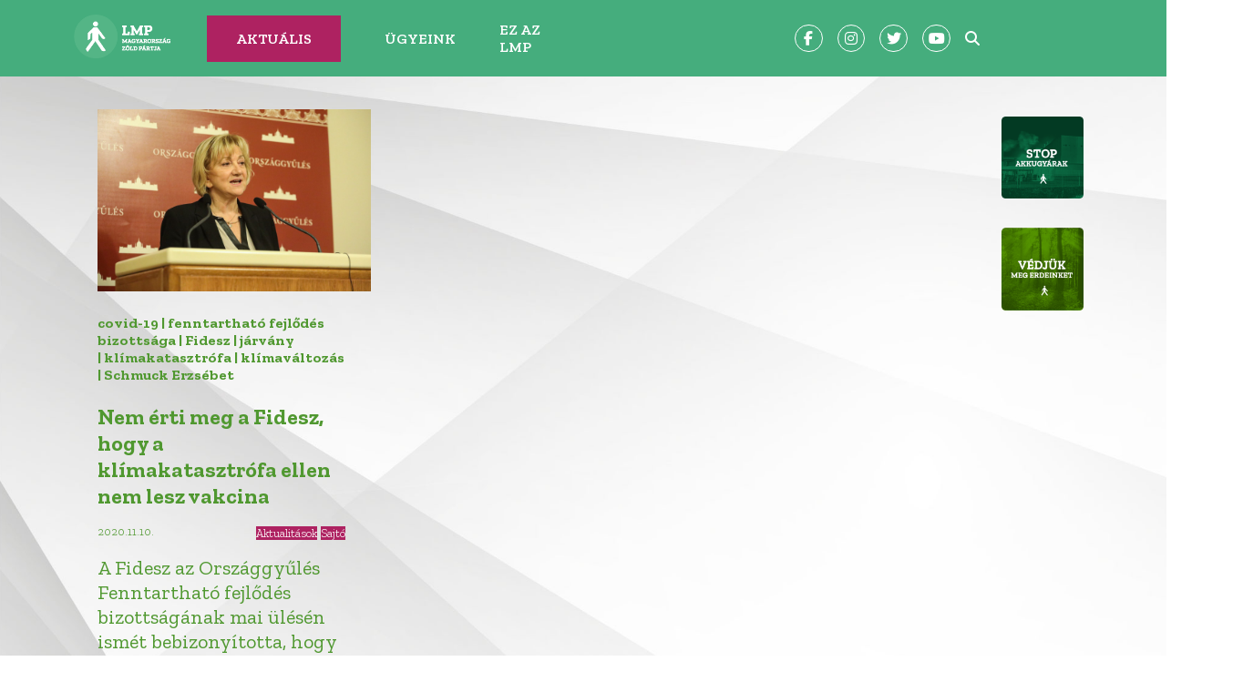

--- FILE ---
content_type: text/html; charset=UTF-8
request_url: https://lmp.hu/tag/klimakatasztrofa/
body_size: 54853
content:
<!DOCTYPE html>
<html lang="hu">
<head>
    
    <!-- Google Tag Manager -->
        <script>(function(w,d,s,l,i){w[l]=w[l]||[];w[l].push({'gtm.start':
        new Date().getTime(),event:'gtm.js'});var f=d.getElementsByTagName(s)[0],
        j=d.createElement(s),dl=l!='dataLayer'?'&l='+l:'';j.async=true;j.src=
        'https://www.googletagmanager.com/gtm.js?id='+i+dl;f.parentNode.insertBefore(j,f);
        })(window,document,'script','dataLayer','GTM-5J2N2W8');</script>
    <!-- End Google Tag Manager -->
    <meta charset="UTF-8">
    <meta http-equiv="X-UA-Compatible" content="IE=edge">
    <meta name="viewport" content="width=device-width, initial-scale=1.0">
    <link rel="stylesheet" href="https://lmp.hu/wp-content/themes/lmp23_v1/style.css">
    <link rel="preconnect" href="https://fonts.googleapis.com">
    <link rel="preconnect" href="https://fonts.gstatic.com" crossorigin>
    <script src="https://kit.fontawesome.com/6fad1eed05.js" crossorigin="anonymous"></script>
	<script>
         window.onload = function() {
            var iframe = document.getElementById("iframe");
            iframe.width = iframe.contentWindow.document.body.scrollWidth;
            iframe.height = iframe.contentWindow.document.body.scrollHeight;
         }
      </script>
<meta name='robots' content='index, follow, max-image-preview:large, max-snippet:-1, max-video-preview:-1' />

	<!-- This site is optimized with the Yoast SEO plugin v26.8 - https://yoast.com/product/yoast-seo-wordpress/ -->
	<title>klímakatasztrófa Archívum - LMP - Magyarország Zöld Pártja</title>
	<link rel="canonical" href="https://lmp.hu/tag/klimakatasztrofa/" />
	<meta property="og:locale" content="hu_HU" />
	<meta property="og:type" content="article" />
	<meta property="og:title" content="klímakatasztrófa Archívum - LMP - Magyarország Zöld Pártja" />
	<meta property="og:url" content="https://lmp.hu/tag/klimakatasztrofa/" />
	<meta property="og:site_name" content="LMP - Magyarország Zöld Pártja" />
	<meta property="og:image" content="https://lmp.hu/wp-content/uploads/2023/06/LMP2020_RGB_LOGO_04_A_1920px_x_1080px.png" />
	<meta property="og:image:width" content="1920" />
	<meta property="og:image:height" content="1080" />
	<meta property="og:image:type" content="image/png" />
	<meta name="twitter:card" content="summary_large_image" />
	<meta name="twitter:site" content="@lehet_mas" />
	<script type="application/ld+json" class="yoast-schema-graph">{"@context":"https://schema.org","@graph":[{"@type":"CollectionPage","@id":"https://lmp.hu/tag/klimakatasztrofa/","url":"https://lmp.hu/tag/klimakatasztrofa/","name":"klímakatasztrófa Archívum - LMP - Magyarország Zöld Pártja","isPartOf":{"@id":"https://lmp.hu/#website"},"primaryImageOfPage":{"@id":"https://lmp.hu/tag/klimakatasztrofa/#primaryimage"},"image":{"@id":"https://lmp.hu/tag/klimakatasztrofa/#primaryimage"},"thumbnailUrl":"https://lmp.hu/wp-content/uploads/2019/12/Schmuck2.jpg","breadcrumb":{"@id":"https://lmp.hu/tag/klimakatasztrofa/#breadcrumb"},"inLanguage":"hu"},{"@type":"ImageObject","inLanguage":"hu","@id":"https://lmp.hu/tag/klimakatasztrofa/#primaryimage","url":"https://lmp.hu/wp-content/uploads/2019/12/Schmuck2.jpg","contentUrl":"https://lmp.hu/wp-content/uploads/2019/12/Schmuck2.jpg","width":1812,"height":1208},{"@type":"BreadcrumbList","@id":"https://lmp.hu/tag/klimakatasztrofa/#breadcrumb","itemListElement":[{"@type":"ListItem","position":1,"name":"Kezdőlap","item":"https://lmp.hu/"},{"@type":"ListItem","position":2,"name":"klímakatasztrófa"}]},{"@type":"WebSite","@id":"https://lmp.hu/#website","url":"https://lmp.hu/","name":"LMP - Magyarország Zöld Pártja","description":"LMP - Magyarország Zöld Pártja","publisher":{"@id":"https://lmp.hu/#organization"},"potentialAction":[{"@type":"SearchAction","target":{"@type":"EntryPoint","urlTemplate":"https://lmp.hu/?s={search_term_string}"},"query-input":{"@type":"PropertyValueSpecification","valueRequired":true,"valueName":"search_term_string"}}],"inLanguage":"hu"},{"@type":"Organization","@id":"https://lmp.hu/#organization","name":"LMP - Magyarország Zöld Pártja","url":"https://lmp.hu/","logo":{"@type":"ImageObject","inLanguage":"hu","@id":"https://lmp.hu/#/schema/logo/image/","url":"https://lmp.hu/wp-content/uploads/2023/09/LMP_logo_FB-thumbnail_basic.png","contentUrl":"https://lmp.hu/wp-content/uploads/2023/09/LMP_logo_FB-thumbnail_basic.png","width":1200,"height":672,"caption":"LMP - Magyarország Zöld Pártja"},"image":{"@id":"https://lmp.hu/#/schema/logo/image/"},"sameAs":["https://www.facebook.com/lmpzoldek","https://x.com/lehet_mas","https://www.youtube.com/@lehetmas"]}]}</script>
	<!-- / Yoast SEO plugin. -->


<link rel="alternate" type="application/rss+xml" title="LMP - Magyarország Zöld Pártja &raquo; hírcsatorna" href="https://lmp.hu/feed/" />
<link rel="alternate" type="application/rss+xml" title="LMP - Magyarország Zöld Pártja &raquo; hozzászólás hírcsatorna" href="https://lmp.hu/comments/feed/" />
<link rel="alternate" type="application/rss+xml" title="LMP - Magyarország Zöld Pártja &raquo; klímakatasztrófa címke hírcsatorna" href="https://lmp.hu/tag/klimakatasztrofa/feed/" />
<style id='wp-img-auto-sizes-contain-inline-css'>
img:is([sizes=auto i],[sizes^="auto," i]){contain-intrinsic-size:3000px 1500px}
/*# sourceURL=wp-img-auto-sizes-contain-inline-css */
</style>
<style id='wp-emoji-styles-inline-css'>

	img.wp-smiley, img.emoji {
		display: inline !important;
		border: none !important;
		box-shadow: none !important;
		height: 1em !important;
		width: 1em !important;
		margin: 0 0.07em !important;
		vertical-align: -0.1em !important;
		background: none !important;
		padding: 0 !important;
	}
/*# sourceURL=wp-emoji-styles-inline-css */
</style>
<style id='wp-block-library-inline-css'>
:root{--wp-block-synced-color:#7a00df;--wp-block-synced-color--rgb:122,0,223;--wp-bound-block-color:var(--wp-block-synced-color);--wp-editor-canvas-background:#ddd;--wp-admin-theme-color:#007cba;--wp-admin-theme-color--rgb:0,124,186;--wp-admin-theme-color-darker-10:#006ba1;--wp-admin-theme-color-darker-10--rgb:0,107,160.5;--wp-admin-theme-color-darker-20:#005a87;--wp-admin-theme-color-darker-20--rgb:0,90,135;--wp-admin-border-width-focus:2px}@media (min-resolution:192dpi){:root{--wp-admin-border-width-focus:1.5px}}.wp-element-button{cursor:pointer}:root .has-very-light-gray-background-color{background-color:#eee}:root .has-very-dark-gray-background-color{background-color:#313131}:root .has-very-light-gray-color{color:#eee}:root .has-very-dark-gray-color{color:#313131}:root .has-vivid-green-cyan-to-vivid-cyan-blue-gradient-background{background:linear-gradient(135deg,#00d084,#0693e3)}:root .has-purple-crush-gradient-background{background:linear-gradient(135deg,#34e2e4,#4721fb 50%,#ab1dfe)}:root .has-hazy-dawn-gradient-background{background:linear-gradient(135deg,#faaca8,#dad0ec)}:root .has-subdued-olive-gradient-background{background:linear-gradient(135deg,#fafae1,#67a671)}:root .has-atomic-cream-gradient-background{background:linear-gradient(135deg,#fdd79a,#004a59)}:root .has-nightshade-gradient-background{background:linear-gradient(135deg,#330968,#31cdcf)}:root .has-midnight-gradient-background{background:linear-gradient(135deg,#020381,#2874fc)}:root{--wp--preset--font-size--normal:16px;--wp--preset--font-size--huge:42px}.has-regular-font-size{font-size:1em}.has-larger-font-size{font-size:2.625em}.has-normal-font-size{font-size:var(--wp--preset--font-size--normal)}.has-huge-font-size{font-size:var(--wp--preset--font-size--huge)}.has-text-align-center{text-align:center}.has-text-align-left{text-align:left}.has-text-align-right{text-align:right}.has-fit-text{white-space:nowrap!important}#end-resizable-editor-section{display:none}.aligncenter{clear:both}.items-justified-left{justify-content:flex-start}.items-justified-center{justify-content:center}.items-justified-right{justify-content:flex-end}.items-justified-space-between{justify-content:space-between}.screen-reader-text{border:0;clip-path:inset(50%);height:1px;margin:-1px;overflow:hidden;padding:0;position:absolute;width:1px;word-wrap:normal!important}.screen-reader-text:focus{background-color:#ddd;clip-path:none;color:#444;display:block;font-size:1em;height:auto;left:5px;line-height:normal;padding:15px 23px 14px;text-decoration:none;top:5px;width:auto;z-index:100000}html :where(.has-border-color){border-style:solid}html :where([style*=border-top-color]){border-top-style:solid}html :where([style*=border-right-color]){border-right-style:solid}html :where([style*=border-bottom-color]){border-bottom-style:solid}html :where([style*=border-left-color]){border-left-style:solid}html :where([style*=border-width]){border-style:solid}html :where([style*=border-top-width]){border-top-style:solid}html :where([style*=border-right-width]){border-right-style:solid}html :where([style*=border-bottom-width]){border-bottom-style:solid}html :where([style*=border-left-width]){border-left-style:solid}html :where(img[class*=wp-image-]){height:auto;max-width:100%}:where(figure){margin:0 0 1em}html :where(.is-position-sticky){--wp-admin--admin-bar--position-offset:var(--wp-admin--admin-bar--height,0px)}@media screen and (max-width:600px){html :where(.is-position-sticky){--wp-admin--admin-bar--position-offset:0px}}

/*# sourceURL=wp-block-library-inline-css */
</style><style id='wp-block-image-inline-css'>
.wp-block-image>a,.wp-block-image>figure>a{display:inline-block}.wp-block-image img{box-sizing:border-box;height:auto;max-width:100%;vertical-align:bottom}@media not (prefers-reduced-motion){.wp-block-image img.hide{visibility:hidden}.wp-block-image img.show{animation:show-content-image .4s}}.wp-block-image[style*=border-radius] img,.wp-block-image[style*=border-radius]>a{border-radius:inherit}.wp-block-image.has-custom-border img{box-sizing:border-box}.wp-block-image.aligncenter{text-align:center}.wp-block-image.alignfull>a,.wp-block-image.alignwide>a{width:100%}.wp-block-image.alignfull img,.wp-block-image.alignwide img{height:auto;width:100%}.wp-block-image .aligncenter,.wp-block-image .alignleft,.wp-block-image .alignright,.wp-block-image.aligncenter,.wp-block-image.alignleft,.wp-block-image.alignright{display:table}.wp-block-image .aligncenter>figcaption,.wp-block-image .alignleft>figcaption,.wp-block-image .alignright>figcaption,.wp-block-image.aligncenter>figcaption,.wp-block-image.alignleft>figcaption,.wp-block-image.alignright>figcaption{caption-side:bottom;display:table-caption}.wp-block-image .alignleft{float:left;margin:.5em 1em .5em 0}.wp-block-image .alignright{float:right;margin:.5em 0 .5em 1em}.wp-block-image .aligncenter{margin-left:auto;margin-right:auto}.wp-block-image :where(figcaption){margin-bottom:1em;margin-top:.5em}.wp-block-image.is-style-circle-mask img{border-radius:9999px}@supports ((-webkit-mask-image:none) or (mask-image:none)) or (-webkit-mask-image:none){.wp-block-image.is-style-circle-mask img{border-radius:0;-webkit-mask-image:url('data:image/svg+xml;utf8,<svg viewBox="0 0 100 100" xmlns="http://www.w3.org/2000/svg"><circle cx="50" cy="50" r="50"/></svg>');mask-image:url('data:image/svg+xml;utf8,<svg viewBox="0 0 100 100" xmlns="http://www.w3.org/2000/svg"><circle cx="50" cy="50" r="50"/></svg>');mask-mode:alpha;-webkit-mask-position:center;mask-position:center;-webkit-mask-repeat:no-repeat;mask-repeat:no-repeat;-webkit-mask-size:contain;mask-size:contain}}:root :where(.wp-block-image.is-style-rounded img,.wp-block-image .is-style-rounded img){border-radius:9999px}.wp-block-image figure{margin:0}.wp-lightbox-container{display:flex;flex-direction:column;position:relative}.wp-lightbox-container img{cursor:zoom-in}.wp-lightbox-container img:hover+button{opacity:1}.wp-lightbox-container button{align-items:center;backdrop-filter:blur(16px) saturate(180%);background-color:#5a5a5a40;border:none;border-radius:4px;cursor:zoom-in;display:flex;height:20px;justify-content:center;opacity:0;padding:0;position:absolute;right:16px;text-align:center;top:16px;width:20px;z-index:100}@media not (prefers-reduced-motion){.wp-lightbox-container button{transition:opacity .2s ease}}.wp-lightbox-container button:focus-visible{outline:3px auto #5a5a5a40;outline:3px auto -webkit-focus-ring-color;outline-offset:3px}.wp-lightbox-container button:hover{cursor:pointer;opacity:1}.wp-lightbox-container button:focus{opacity:1}.wp-lightbox-container button:focus,.wp-lightbox-container button:hover,.wp-lightbox-container button:not(:hover):not(:active):not(.has-background){background-color:#5a5a5a40;border:none}.wp-lightbox-overlay{box-sizing:border-box;cursor:zoom-out;height:100vh;left:0;overflow:hidden;position:fixed;top:0;visibility:hidden;width:100%;z-index:100000}.wp-lightbox-overlay .close-button{align-items:center;cursor:pointer;display:flex;justify-content:center;min-height:40px;min-width:40px;padding:0;position:absolute;right:calc(env(safe-area-inset-right) + 16px);top:calc(env(safe-area-inset-top) + 16px);z-index:5000000}.wp-lightbox-overlay .close-button:focus,.wp-lightbox-overlay .close-button:hover,.wp-lightbox-overlay .close-button:not(:hover):not(:active):not(.has-background){background:none;border:none}.wp-lightbox-overlay .lightbox-image-container{height:var(--wp--lightbox-container-height);left:50%;overflow:hidden;position:absolute;top:50%;transform:translate(-50%,-50%);transform-origin:top left;width:var(--wp--lightbox-container-width);z-index:9999999999}.wp-lightbox-overlay .wp-block-image{align-items:center;box-sizing:border-box;display:flex;height:100%;justify-content:center;margin:0;position:relative;transform-origin:0 0;width:100%;z-index:3000000}.wp-lightbox-overlay .wp-block-image img{height:var(--wp--lightbox-image-height);min-height:var(--wp--lightbox-image-height);min-width:var(--wp--lightbox-image-width);width:var(--wp--lightbox-image-width)}.wp-lightbox-overlay .wp-block-image figcaption{display:none}.wp-lightbox-overlay button{background:none;border:none}.wp-lightbox-overlay .scrim{background-color:#fff;height:100%;opacity:.9;position:absolute;width:100%;z-index:2000000}.wp-lightbox-overlay.active{visibility:visible}@media not (prefers-reduced-motion){.wp-lightbox-overlay.active{animation:turn-on-visibility .25s both}.wp-lightbox-overlay.active img{animation:turn-on-visibility .35s both}.wp-lightbox-overlay.show-closing-animation:not(.active){animation:turn-off-visibility .35s both}.wp-lightbox-overlay.show-closing-animation:not(.active) img{animation:turn-off-visibility .25s both}.wp-lightbox-overlay.zoom.active{animation:none;opacity:1;visibility:visible}.wp-lightbox-overlay.zoom.active .lightbox-image-container{animation:lightbox-zoom-in .4s}.wp-lightbox-overlay.zoom.active .lightbox-image-container img{animation:none}.wp-lightbox-overlay.zoom.active .scrim{animation:turn-on-visibility .4s forwards}.wp-lightbox-overlay.zoom.show-closing-animation:not(.active){animation:none}.wp-lightbox-overlay.zoom.show-closing-animation:not(.active) .lightbox-image-container{animation:lightbox-zoom-out .4s}.wp-lightbox-overlay.zoom.show-closing-animation:not(.active) .lightbox-image-container img{animation:none}.wp-lightbox-overlay.zoom.show-closing-animation:not(.active) .scrim{animation:turn-off-visibility .4s forwards}}@keyframes show-content-image{0%{visibility:hidden}99%{visibility:hidden}to{visibility:visible}}@keyframes turn-on-visibility{0%{opacity:0}to{opacity:1}}@keyframes turn-off-visibility{0%{opacity:1;visibility:visible}99%{opacity:0;visibility:visible}to{opacity:0;visibility:hidden}}@keyframes lightbox-zoom-in{0%{transform:translate(calc((-100vw + var(--wp--lightbox-scrollbar-width))/2 + var(--wp--lightbox-initial-left-position)),calc(-50vh + var(--wp--lightbox-initial-top-position))) scale(var(--wp--lightbox-scale))}to{transform:translate(-50%,-50%) scale(1)}}@keyframes lightbox-zoom-out{0%{transform:translate(-50%,-50%) scale(1);visibility:visible}99%{visibility:visible}to{transform:translate(calc((-100vw + var(--wp--lightbox-scrollbar-width))/2 + var(--wp--lightbox-initial-left-position)),calc(-50vh + var(--wp--lightbox-initial-top-position))) scale(var(--wp--lightbox-scale));visibility:hidden}}
/*# sourceURL=https://lmp.hu/wp-includes/blocks/image/style.min.css */
</style>
<style id='global-styles-inline-css'>
:root{--wp--preset--aspect-ratio--square: 1;--wp--preset--aspect-ratio--4-3: 4/3;--wp--preset--aspect-ratio--3-4: 3/4;--wp--preset--aspect-ratio--3-2: 3/2;--wp--preset--aspect-ratio--2-3: 2/3;--wp--preset--aspect-ratio--16-9: 16/9;--wp--preset--aspect-ratio--9-16: 9/16;--wp--preset--color--black: #000000;--wp--preset--color--cyan-bluish-gray: #abb8c3;--wp--preset--color--white: #ffffff;--wp--preset--color--pale-pink: #f78da7;--wp--preset--color--vivid-red: #cf2e2e;--wp--preset--color--luminous-vivid-orange: #ff6900;--wp--preset--color--luminous-vivid-amber: #fcb900;--wp--preset--color--light-green-cyan: #7bdcb5;--wp--preset--color--vivid-green-cyan: #00d084;--wp--preset--color--pale-cyan-blue: #8ed1fc;--wp--preset--color--vivid-cyan-blue: #0693e3;--wp--preset--color--vivid-purple: #9b51e0;--wp--preset--gradient--vivid-cyan-blue-to-vivid-purple: linear-gradient(135deg,rgb(6,147,227) 0%,rgb(155,81,224) 100%);--wp--preset--gradient--light-green-cyan-to-vivid-green-cyan: linear-gradient(135deg,rgb(122,220,180) 0%,rgb(0,208,130) 100%);--wp--preset--gradient--luminous-vivid-amber-to-luminous-vivid-orange: linear-gradient(135deg,rgb(252,185,0) 0%,rgb(255,105,0) 100%);--wp--preset--gradient--luminous-vivid-orange-to-vivid-red: linear-gradient(135deg,rgb(255,105,0) 0%,rgb(207,46,46) 100%);--wp--preset--gradient--very-light-gray-to-cyan-bluish-gray: linear-gradient(135deg,rgb(238,238,238) 0%,rgb(169,184,195) 100%);--wp--preset--gradient--cool-to-warm-spectrum: linear-gradient(135deg,rgb(74,234,220) 0%,rgb(151,120,209) 20%,rgb(207,42,186) 40%,rgb(238,44,130) 60%,rgb(251,105,98) 80%,rgb(254,248,76) 100%);--wp--preset--gradient--blush-light-purple: linear-gradient(135deg,rgb(255,206,236) 0%,rgb(152,150,240) 100%);--wp--preset--gradient--blush-bordeaux: linear-gradient(135deg,rgb(254,205,165) 0%,rgb(254,45,45) 50%,rgb(107,0,62) 100%);--wp--preset--gradient--luminous-dusk: linear-gradient(135deg,rgb(255,203,112) 0%,rgb(199,81,192) 50%,rgb(65,88,208) 100%);--wp--preset--gradient--pale-ocean: linear-gradient(135deg,rgb(255,245,203) 0%,rgb(182,227,212) 50%,rgb(51,167,181) 100%);--wp--preset--gradient--electric-grass: linear-gradient(135deg,rgb(202,248,128) 0%,rgb(113,206,126) 100%);--wp--preset--gradient--midnight: linear-gradient(135deg,rgb(2,3,129) 0%,rgb(40,116,252) 100%);--wp--preset--font-size--small: 13px;--wp--preset--font-size--medium: 20px;--wp--preset--font-size--large: 36px;--wp--preset--font-size--x-large: 42px;--wp--preset--spacing--20: 0.44rem;--wp--preset--spacing--30: 0.67rem;--wp--preset--spacing--40: 1rem;--wp--preset--spacing--50: 1.5rem;--wp--preset--spacing--60: 2.25rem;--wp--preset--spacing--70: 3.38rem;--wp--preset--spacing--80: 5.06rem;--wp--preset--shadow--natural: 6px 6px 9px rgba(0, 0, 0, 0.2);--wp--preset--shadow--deep: 12px 12px 50px rgba(0, 0, 0, 0.4);--wp--preset--shadow--sharp: 6px 6px 0px rgba(0, 0, 0, 0.2);--wp--preset--shadow--outlined: 6px 6px 0px -3px rgb(255, 255, 255), 6px 6px rgb(0, 0, 0);--wp--preset--shadow--crisp: 6px 6px 0px rgb(0, 0, 0);}:where(.is-layout-flex){gap: 0.5em;}:where(.is-layout-grid){gap: 0.5em;}body .is-layout-flex{display: flex;}.is-layout-flex{flex-wrap: wrap;align-items: center;}.is-layout-flex > :is(*, div){margin: 0;}body .is-layout-grid{display: grid;}.is-layout-grid > :is(*, div){margin: 0;}:where(.wp-block-columns.is-layout-flex){gap: 2em;}:where(.wp-block-columns.is-layout-grid){gap: 2em;}:where(.wp-block-post-template.is-layout-flex){gap: 1.25em;}:where(.wp-block-post-template.is-layout-grid){gap: 1.25em;}.has-black-color{color: var(--wp--preset--color--black) !important;}.has-cyan-bluish-gray-color{color: var(--wp--preset--color--cyan-bluish-gray) !important;}.has-white-color{color: var(--wp--preset--color--white) !important;}.has-pale-pink-color{color: var(--wp--preset--color--pale-pink) !important;}.has-vivid-red-color{color: var(--wp--preset--color--vivid-red) !important;}.has-luminous-vivid-orange-color{color: var(--wp--preset--color--luminous-vivid-orange) !important;}.has-luminous-vivid-amber-color{color: var(--wp--preset--color--luminous-vivid-amber) !important;}.has-light-green-cyan-color{color: var(--wp--preset--color--light-green-cyan) !important;}.has-vivid-green-cyan-color{color: var(--wp--preset--color--vivid-green-cyan) !important;}.has-pale-cyan-blue-color{color: var(--wp--preset--color--pale-cyan-blue) !important;}.has-vivid-cyan-blue-color{color: var(--wp--preset--color--vivid-cyan-blue) !important;}.has-vivid-purple-color{color: var(--wp--preset--color--vivid-purple) !important;}.has-black-background-color{background-color: var(--wp--preset--color--black) !important;}.has-cyan-bluish-gray-background-color{background-color: var(--wp--preset--color--cyan-bluish-gray) !important;}.has-white-background-color{background-color: var(--wp--preset--color--white) !important;}.has-pale-pink-background-color{background-color: var(--wp--preset--color--pale-pink) !important;}.has-vivid-red-background-color{background-color: var(--wp--preset--color--vivid-red) !important;}.has-luminous-vivid-orange-background-color{background-color: var(--wp--preset--color--luminous-vivid-orange) !important;}.has-luminous-vivid-amber-background-color{background-color: var(--wp--preset--color--luminous-vivid-amber) !important;}.has-light-green-cyan-background-color{background-color: var(--wp--preset--color--light-green-cyan) !important;}.has-vivid-green-cyan-background-color{background-color: var(--wp--preset--color--vivid-green-cyan) !important;}.has-pale-cyan-blue-background-color{background-color: var(--wp--preset--color--pale-cyan-blue) !important;}.has-vivid-cyan-blue-background-color{background-color: var(--wp--preset--color--vivid-cyan-blue) !important;}.has-vivid-purple-background-color{background-color: var(--wp--preset--color--vivid-purple) !important;}.has-black-border-color{border-color: var(--wp--preset--color--black) !important;}.has-cyan-bluish-gray-border-color{border-color: var(--wp--preset--color--cyan-bluish-gray) !important;}.has-white-border-color{border-color: var(--wp--preset--color--white) !important;}.has-pale-pink-border-color{border-color: var(--wp--preset--color--pale-pink) !important;}.has-vivid-red-border-color{border-color: var(--wp--preset--color--vivid-red) !important;}.has-luminous-vivid-orange-border-color{border-color: var(--wp--preset--color--luminous-vivid-orange) !important;}.has-luminous-vivid-amber-border-color{border-color: var(--wp--preset--color--luminous-vivid-amber) !important;}.has-light-green-cyan-border-color{border-color: var(--wp--preset--color--light-green-cyan) !important;}.has-vivid-green-cyan-border-color{border-color: var(--wp--preset--color--vivid-green-cyan) !important;}.has-pale-cyan-blue-border-color{border-color: var(--wp--preset--color--pale-cyan-blue) !important;}.has-vivid-cyan-blue-border-color{border-color: var(--wp--preset--color--vivid-cyan-blue) !important;}.has-vivid-purple-border-color{border-color: var(--wp--preset--color--vivid-purple) !important;}.has-vivid-cyan-blue-to-vivid-purple-gradient-background{background: var(--wp--preset--gradient--vivid-cyan-blue-to-vivid-purple) !important;}.has-light-green-cyan-to-vivid-green-cyan-gradient-background{background: var(--wp--preset--gradient--light-green-cyan-to-vivid-green-cyan) !important;}.has-luminous-vivid-amber-to-luminous-vivid-orange-gradient-background{background: var(--wp--preset--gradient--luminous-vivid-amber-to-luminous-vivid-orange) !important;}.has-luminous-vivid-orange-to-vivid-red-gradient-background{background: var(--wp--preset--gradient--luminous-vivid-orange-to-vivid-red) !important;}.has-very-light-gray-to-cyan-bluish-gray-gradient-background{background: var(--wp--preset--gradient--very-light-gray-to-cyan-bluish-gray) !important;}.has-cool-to-warm-spectrum-gradient-background{background: var(--wp--preset--gradient--cool-to-warm-spectrum) !important;}.has-blush-light-purple-gradient-background{background: var(--wp--preset--gradient--blush-light-purple) !important;}.has-blush-bordeaux-gradient-background{background: var(--wp--preset--gradient--blush-bordeaux) !important;}.has-luminous-dusk-gradient-background{background: var(--wp--preset--gradient--luminous-dusk) !important;}.has-pale-ocean-gradient-background{background: var(--wp--preset--gradient--pale-ocean) !important;}.has-electric-grass-gradient-background{background: var(--wp--preset--gradient--electric-grass) !important;}.has-midnight-gradient-background{background: var(--wp--preset--gradient--midnight) !important;}.has-small-font-size{font-size: var(--wp--preset--font-size--small) !important;}.has-medium-font-size{font-size: var(--wp--preset--font-size--medium) !important;}.has-large-font-size{font-size: var(--wp--preset--font-size--large) !important;}.has-x-large-font-size{font-size: var(--wp--preset--font-size--x-large) !important;}
/*# sourceURL=global-styles-inline-css */
</style>

<style id='classic-theme-styles-inline-css'>
/*! This file is auto-generated */
.wp-block-button__link{color:#fff;background-color:#32373c;border-radius:9999px;box-shadow:none;text-decoration:none;padding:calc(.667em + 2px) calc(1.333em + 2px);font-size:1.125em}.wp-block-file__button{background:#32373c;color:#fff;text-decoration:none}
/*# sourceURL=/wp-includes/css/classic-themes.min.css */
</style>
<link rel='stylesheet' id='cmplz-general-css' href='https://lmp.hu/wp-content/plugins/complianz-gdpr-premium/assets/css/cookieblocker.min.css?ver=1740067882' media='all' />
<link rel='stylesheet' id='url-shortify-css' href='https://lmp.hu/wp-content/plugins/url-shortify/lite/dist/styles/url-shortify.css?ver=1.11.2' media='all' />
<link rel='stylesheet' id='lmp23_v1-style-css' href='https://lmp.hu/wp-content/themes/lmp23_v1/style.css?ver=1.0.0' media='all' />
<script src="https://lmp.hu/wp-includes/js/jquery/jquery.min.js?ver=3.7.1" id="jquery-core-js"></script>
<script src="https://lmp.hu/wp-includes/js/jquery/jquery-migrate.min.js?ver=3.4.1" id="jquery-migrate-js"></script>
<script id="url-shortify-js-extra">
var usParams = {"ajaxurl":"https://lmp.hu/wp-admin/admin-ajax.php"};
//# sourceURL=url-shortify-js-extra
</script>
<script src="https://lmp.hu/wp-content/plugins/url-shortify/lite/dist/scripts/url-shortify.js?ver=1.11.2" id="url-shortify-js"></script>
<link rel="https://api.w.org/" href="https://lmp.hu/wp-json/" /><link rel="alternate" title="JSON" type="application/json" href="https://lmp.hu/wp-json/wp/v2/tags/334" /><link rel="EditURI" type="application/rsd+xml" title="RSD" href="https://lmp.hu/xmlrpc.php?rsd" />
<meta name="generator" content="WordPress 6.9" />
			<style>.cmplz-hidden {
					display: none !important;
				}</style><meta name="redi-version" content="1.2.7" /><link rel="icon" href="https://lmp.hu/wp-content/uploads/2023/09/cropped-cropped-LMP_Logo_small-32x32.png" sizes="32x32" />
<link rel="icon" href="https://lmp.hu/wp-content/uploads/2023/09/cropped-cropped-LMP_Logo_small-192x192.png" sizes="192x192" />
<link rel="apple-touch-icon" href="https://lmp.hu/wp-content/uploads/2023/09/cropped-cropped-LMP_Logo_small-180x180.png" />
<meta name="msapplication-TileImage" content="https://lmp.hu/wp-content/uploads/2023/09/cropped-cropped-LMP_Logo_small-270x270.png" />
<style>.shorten_url { 
	   padding: 10px 10px 10px 10px ; 
	   border: 1px solid #AAAAAA ; 
	   background-color: #EEEEEE ;
}</style><link rel='stylesheet' id='simple-line-icons-css' href='https://lmp.hu/wp-content/plugins/quick-facebook-events/assets/css/simple-line-icons.css?ver=2.4.0' media='all' />
<link rel='stylesheet' id='magnific-popup-css' href='https://lmp.hu/wp-content/plugins/quick-facebook-events/assets/css/magnific-popup.css?ver=1.1.0' media='all' />
<link rel='stylesheet' id='quick-facebook-events-style-css' href='https://lmp.hu/wp-content/plugins/quick-facebook-events/assets/css/quick-facebook-events.css?ver=1.0' media='all' />
</head>
<body>
    <!-- Google Tag Manager (noscript) -->
        <noscript><iframe src="https://www.googletagmanager.com/ns.html?id=GTM-5J2N2W8"
        height="0" width="0" style="display:none;visibility:hidden"></iframe></noscript>
    <!-- End Google Tag Manager (noscript) -->
    <nav>
        <div id="navbar" class="grid">
            <div class="brand"><a href="https://lmp.hu"><img class="logo" src="https://lmp.hu/wp-content/themes/lmp23_v1/assets/LMP-logo-200x90.png"></a></div>
            <div id="navbar-toggle" class="navbar">
               <div id="toggle" class="menu-primary-container"><ul id="toggle" class="menu"><li id="menu-item-258978" class="menu-item menu-item-type-taxonomy menu-item-object-category menu-item-has-children menu-item-258978"><a href="https://lmp.hu/temak/aktualitasok/"><span>Aktuális</span></a>
<ul class="sub-menu">
	<li id="menu-item-258972" class="menu-item menu-item-type-taxonomy menu-item-object-category menu-item-258972"><a href="https://lmp.hu/temak/aktualitasok/">Hírek</a></li>
	<li id="menu-item-258410" class="menu-item menu-item-type-taxonomy menu-item-object-category menu-item-258410"><a href="https://lmp.hu/temak/sajto/">Sajtóközlemények</a></li>
	<li id="menu-item-258411" class="menu-item menu-item-type-taxonomy menu-item-object-category menu-item-258411"><a href="https://lmp.hu/temak/videok/">Videók</a></li>
</ul>
</li>
<li id="menu-item-259209" class="menu-item menu-item-type-post_type menu-item-object-page menu-item-259209"><a href="https://lmp.hu/ugyeink/">Ügyeink</a></li>
<li id="menu-item-25" class="menu-item menu-item-type-post_type menu-item-object-page menu-item-has-children menu-item-25"><a href="https://lmp.hu/ez-az-lmp/">Ez az LMP</a>
<ul class="sub-menu">
	<li id="menu-item-268228" class="menu-item menu-item-type-post_type menu-item-object-page menu-item-268228"><a href="https://lmp.hu/esemenyeink/">Eseményeink</a></li>
	<li id="menu-item-259339" class="menu-item menu-item-type-post_type menu-item-object-page menu-item-259339"><a href="https://lmp.hu/alapito-nyilatkozat/">Alapító nyilatkozat</a></li>
	<li id="menu-item-258596" class="menu-item menu-item-type-post_type menu-item-object-page menu-item-258596"><a href="https://lmp.hu/parlamenti-frakcio/">Parlamenti képviselőink</a></li>
	<li id="menu-item-282492" class="menu-item menu-item-type-post_type menu-item-object-page menu-item-282492"><a href="https://lmp.hu/orszagos-elnokseg/">Országos elnökség</a></li>
	<li id="menu-item-259089" class="menu-item menu-item-type-post_type menu-item-object-page menu-item-259089"><a href="https://lmp.hu/helyi-szervezetek/">Helyi szervezeteink</a></li>
	<li id="menu-item-258623" class="menu-item menu-item-type-post_type menu-item-object-page menu-item-258623"><a href="https://lmp.hu/felugyelo-bizottsag/">Felügyelő Bizottság</a></li>
	<li id="menu-item-258524" class="menu-item menu-item-type-post_type menu-item-object-page menu-item-258524"><a href="https://lmp.hu/dokumentumok/">Dokumentumok</a></li>
	<li id="menu-item-261222" class="menu-item menu-item-type-post_type menu-item-object-page menu-item-261222"><a href="https://lmp.hu/penzugyek/">Pénzügyi kimutatások</a></li>
</ul>
</li>
</ul></div>            </div>
            <div id="smicons" class="smicons">
                <ul>
                    <li><a href="https://www.facebook.com/lmpzoldek" target="_blank"><span><i class="fa-brands fa-facebook-f"></span></i></a></li>
                    <li><a href="https://www.instagram.com/lmpzoldek/" target="_blank"><span><i class="fa-brands fa-instagram"></span></i></a></li>
                    <li><a href="https://twitter.com/lehet_mas" target="_blank"><span><i class="fa-brands fa-twitter"></span></i></a></li>
                    <li><a href="https://www.youtube.com/lehetmas" target="_blank"><span><i class="fa-brands fa-youtube"></span></i></a></li>
                </ul>
            </div>
            <div class="searchfield">
				<div id="searchbar"><i class="fa fa-search" aria-hidden="true"></i></div>
				<div id="searchinput"><form role="search" method="get" class="search-form" action="https://lmp.hu/">
				<label>
					<span class="screen-reader-text">Keresés:</span>
					<input type="search" class="search-field" placeholder="Keresés&hellip;" value="" name="s" />
				</label>
				<input type="submit" class="search-submit" value="Keresés" />
			</form></div>
			</div>
            
			
			<div id="accessibility"></div>
        </div>
    </nav>

	<main>
		<div class="archive-posts">
			
			
						<div class="newsposts">
                    <a href="https://lmp.hu/aktualitasok/nem-erti-meg-fidesz-hogy-klimakatasztrofa-ellen-nem-lesz-vakcina/">
			 <div class="blogimg">
					<a href="https://lmp.hu/aktualitasok/nem-erti-meg-fidesz-hogy-klimakatasztrofa-ellen-nem-lesz-vakcina/">
						<img width="1812" height="1208" src="https://lmp.hu/wp-content/uploads/2019/12/Schmuck2.jpg" class="attachment-post-thumbnail size-post-thumbnail wp-post-image" alt="" decoding="async" fetchpriority="high" srcset="https://lmp.hu/wp-content/uploads/2019/12/Schmuck2.jpg 1812w, https://lmp.hu/wp-content/uploads/2019/12/Schmuck2-300x200.jpg 300w, https://lmp.hu/wp-content/uploads/2019/12/Schmuck2-1024x683.jpg 1024w, https://lmp.hu/wp-content/uploads/2019/12/Schmuck2-768x512.jpg 768w, https://lmp.hu/wp-content/uploads/2019/12/Schmuck2-1536x1024.jpg 1536w" sizes="(max-width: 1812px) 100vw, 1812px" />				 	</a>
			</div>
			<div class="blogtitle">
                                    <a href="https://lmp.hu/aktualitasok/nem-erti-meg-fidesz-hogy-klimakatasztrofa-ellen-nem-lesz-vakcina/">
										<h4 class="catergory">covid-19 |&nbsp;fenntartható fejlődés bizottsága |&nbsp;Fidesz |&nbsp;járvány |&nbsp;klímakatasztrófa |&nbsp;klímaváltozás |&nbsp;Schmuck Erzsébet</h4>
									</a>
				
					
				
                                    <a href="https://lmp.hu/aktualitasok/nem-erti-meg-fidesz-hogy-klimakatasztrofa-ellen-nem-lesz-vakcina/">
										<h2>Nem érti meg a Fidesz, hogy a klímakatasztrófa ellen nem lesz vakcina</h2>
									</a>
						<div class="blogdetails">
                                    <a href="https://lmp.hu/aktualitasok/nem-erti-meg-fidesz-hogy-klimakatasztrofa-ellen-nem-lesz-vakcina/">
										<h3 class="date">2020.11.10.</h3>
										<h3 class="category">
											<span><a href="https://lmp.hu/temak/aktualitasok/" rel="category tag">Aktualitások</a> <a href="https://lmp.hu/temak/sajto/" rel="category tag">Sajtó</a></span>
										</h3>
									</a>
							</div>
            </div>
			<div class="blogtext">
				<a href="https://lmp.hu/aktualitasok/nem-erti-meg-fidesz-hogy-klimakatasztrofa-ellen-nem-lesz-vakcina/"><p class="txt"><p>A Fidesz az Országgyűlés Fenntartható fejlődés bizottságának mai ülésén ismét bebizonyította, hogy nem képes felfogni az előttünk álló ökológiai- és [&hellip;]</p>
</p></a>
			</div>
					</a>
            </div>
			<div class="pagination">
							</div>
        </div>

<aside id="secondary" class="widget-area">
	<section id="block-2" class="widget widget_block widget_media_image"><div class="wp-block-image">
<figure class="alignright size-medium"><a href="https://lmp.hu/nem-akarunk-akkugyarakat/"><img loading="lazy" decoding="async" width="300" height="300" src="https://lmp.hu/wp-content/uploads/2023/06/peticio_akkus-300x300.png" alt="" class="wp-image-52" srcset="https://lmp.hu/wp-content/uploads/2023/06/peticio_akkus-300x300.png 300w, https://lmp.hu/wp-content/uploads/2023/06/peticio_akkus-150x150.png 150w, https://lmp.hu/wp-content/uploads/2023/06/peticio_akkus.png 394w" sizes="auto, (max-width: 300px) 100vw, 300px" /></a></figure>
</div></section><section id="block-4" class="widget widget_block widget_media_image"><div class="wp-block-image">
<figure class="alignright size-medium"><a href="https://lmp.hu/erdofigyelo/"><img loading="lazy" decoding="async" width="298" height="300" src="https://lmp.hu/wp-content/uploads/2023/06/peticio_erdo-298x300.png" alt="" class="wp-image-54" srcset="https://lmp.hu/wp-content/uploads/2023/06/peticio_erdo-298x300.png 298w, https://lmp.hu/wp-content/uploads/2023/06/peticio_erdo-150x150.png 150w, https://lmp.hu/wp-content/uploads/2023/06/peticio_erdo.png 394w" sizes="auto, (max-width: 298px) 100vw, 298px" /></a></figure>
</div></section></aside><!-- #secondary -->
	

	</main><!-- #main -->


<footer>
        <div class="darkfooter">
            <div class="footernav">
                <div id="footermenu" class="menu-footermenu-container"><ul id="footermenu" class="menu"><li id="menu-item-47" class="menu-item menu-item-type-post_type menu-item-object-page menu-item-47"><a href="https://lmp.hu/impresszum/">Impresszum</a></li>
<li id="menu-item-258468" class="menu-item menu-item-type-post_type menu-item-object-page menu-item-258468"><a href="https://lmp.hu/adatkezeles/">Adatkezelés</a></li>
<li id="menu-item-45" class="menu-item menu-item-type-post_type menu-item-object-page menu-item-45"><a href="https://lmp.hu/tamogatasi-feltetlek/">Támogatási feltételek</a></li>
<li id="menu-item-44" class="menu-item menu-item-type-post_type menu-item-object-page menu-item-44"><a href="https://lmp.hu/kapcsolat/">Kapcsolat</a></li>
<li id="menu-item-263334" class="menu-item menu-item-type-taxonomy menu-item-object-category menu-item-263334"><a href="https://lmp.hu/temak/allashirdetes/">álláshirdetés</a></li>
<li id="menu-item-43" class="menu-item menu-item-type-post_type menu-item-object-page menu-item-43"><a href="https://lmp.hu/sajtonak/">Sajtónak</a></li>
</ul></div>            </div>
            <div class="logos">
                <a href="https://www.youtube.com/@lehetmas" target="_blank"><img src="https://lmp.hu/wp-content/themes/lmp23_v1/assets/yt-logo.png"></a>
                <img src="https://lmp.hu/wp-content/themes/lmp23_v1/assets/LMP-logo-200x90.png">
                <a href="https://okopoliszalapitvany.hu/" target="_blank"><img src="https://lmp.hu/wp-content/themes/lmp23_v1/assets/Okopolisz_logo_203x85.png"></a>
            </div>
            <div class="footercontacts">
                <p>LMP - Magyarország Zöld Pártja, 1136 Budapest, Hegedűs Gyula utca 36., info@lehetmas.hu, fejlesztette: <a href="https://hidon.hu">Hidon</a></p>
            </div>
        </div>
        
        <div class="banklogos">
            <p>Ⓒ 2009-2025. minden jog fenntartva</p>
            <a href="https://www.barion.com/"><img src="https://lmp.hu/wp-content/themes/lmp23_v1/assets/barion-card-strip-intl_300px.png" alt=""></a>
        </div>
    </footer>

<script type="speculationrules">
{"prefetch":[{"source":"document","where":{"and":[{"href_matches":"/*"},{"not":{"href_matches":["/wp-*.php","/wp-admin/*","/wp-content/uploads/*","/wp-content/*","/wp-content/plugins/*","/wp-content/themes/lmp23_v1/*","/*\\?(.+)"]}},{"not":{"selector_matches":"a[rel~=\"nofollow\"]"}},{"not":{"selector_matches":".no-prefetch, .no-prefetch a"}}]},"eagerness":"conservative"}]}
</script>
<script>
              (function(e){
                  var el = document.createElement('script');
                  el.setAttribute('data-account', 'o38BXrtKsI');
                  el.setAttribute('src', 'https://cdn.userway.org/widget.js');
                  document.body.appendChild(el);
                })();
              </script>
<!-- Consent Management powered by Complianz | GDPR/CCPA Cookie Consent https://wordpress.org/plugins/complianz-gdpr -->
<div id="cmplz-cookiebanner-container"><div class="cmplz-cookiebanner cmplz-hidden banner-1 bottom-right-view-preferences optin cmplz-bottom-right cmplz-categories-type-no" aria-modal="true" data-nosnippet="true" role="dialog" aria-live="polite" aria-labelledby="cmplz-header-1-optin" aria-describedby="cmplz-message-1-optin">
	<div class="cmplz-header">
		<div class="cmplz-logo"></div>
		<div class="cmplz-title" id="cmplz-header-1-optin">Cookie-hoz való hozzájárulás kezelése</div>
		<div class="cmplz-close" tabindex="0" role="button" aria-label="Párbeszéd bezárása">
			<svg aria-hidden="true" focusable="false" data-prefix="fas" data-icon="times" class="svg-inline--fa fa-times fa-w-11" role="img" xmlns="http://www.w3.org/2000/svg" viewBox="0 0 352 512"><path fill="currentColor" d="M242.72 256l100.07-100.07c12.28-12.28 12.28-32.19 0-44.48l-22.24-22.24c-12.28-12.28-32.19-12.28-44.48 0L176 189.28 75.93 89.21c-12.28-12.28-32.19-12.28-44.48 0L9.21 111.45c-12.28 12.28-12.28 32.19 0 44.48L109.28 256 9.21 356.07c-12.28 12.28-12.28 32.19 0 44.48l22.24 22.24c12.28 12.28 32.2 12.28 44.48 0L176 322.72l100.07 100.07c12.28 12.28 32.2 12.28 44.48 0l22.24-22.24c12.28-12.28 12.28-32.19 0-44.48L242.72 256z"></path></svg>
		</div>
	</div>

	<div class="cmplz-divider cmplz-divider-header"></div>
	<div class="cmplz-body">
		<div class="cmplz-message" id="cmplz-message-1-optin"><div class="cli-bar-message">Weboldalunk sütiket (cookie-kat) használ, hogy biztonságos böngészés mellett a legjobb felhasználói élményt nyújtsa. <a id="cookielink" href="https://lmp.hu/suti-cookie-szabalyzat/" target="_blank" rel="noopener">Bővebben.</a></div></div>
		<!-- categories start -->
		<div class="cmplz-categories">
			<details class="cmplz-category cmplz-functional" >
				<summary>
						<span class="cmplz-category-header">
							<span class="cmplz-category-title">Functional</span>
							<span class='cmplz-always-active'>
								<span class="cmplz-banner-checkbox">
									<input type="checkbox"
										   id="cmplz-functional-optin"
										   data-category="cmplz_functional"
										   class="cmplz-consent-checkbox cmplz-functional"
										   size="40"
										   value="1"/>
									<label class="cmplz-label" for="cmplz-functional-optin" tabindex="0"><span class="screen-reader-text">Functional</span></label>
								</span>
								Always active							</span>
							<span class="cmplz-icon cmplz-open">
								<svg xmlns="http://www.w3.org/2000/svg" viewBox="0 0 448 512"  height="18" ><path d="M224 416c-8.188 0-16.38-3.125-22.62-9.375l-192-192c-12.5-12.5-12.5-32.75 0-45.25s32.75-12.5 45.25 0L224 338.8l169.4-169.4c12.5-12.5 32.75-12.5 45.25 0s12.5 32.75 0 45.25l-192 192C240.4 412.9 232.2 416 224 416z"/></svg>
							</span>
						</span>
				</summary>
				<div class="cmplz-description">
					<span class="cmplz-description-functional">The technical storage or access is strictly necessary for the legitimate purpose of enabling the use of a specific service explicitly requested by the subscriber or user, or for the sole purpose of carrying out the transmission of a communication over an electronic communications network.</span>
				</div>
			</details>

			<details class="cmplz-category cmplz-preferences" >
				<summary>
						<span class="cmplz-category-header">
							<span class="cmplz-category-title">Preferences</span>
							<span class="cmplz-banner-checkbox">
								<input type="checkbox"
									   id="cmplz-preferences-optin"
									   data-category="cmplz_preferences"
									   class="cmplz-consent-checkbox cmplz-preferences"
									   size="40"
									   value="1"/>
								<label class="cmplz-label" for="cmplz-preferences-optin" tabindex="0"><span class="screen-reader-text">Preferences</span></label>
							</span>
							<span class="cmplz-icon cmplz-open">
								<svg xmlns="http://www.w3.org/2000/svg" viewBox="0 0 448 512"  height="18" ><path d="M224 416c-8.188 0-16.38-3.125-22.62-9.375l-192-192c-12.5-12.5-12.5-32.75 0-45.25s32.75-12.5 45.25 0L224 338.8l169.4-169.4c12.5-12.5 32.75-12.5 45.25 0s12.5 32.75 0 45.25l-192 192C240.4 412.9 232.2 416 224 416z"/></svg>
							</span>
						</span>
				</summary>
				<div class="cmplz-description">
					<span class="cmplz-description-preferences">The technical storage or access is necessary for the legitimate purpose of storing preferences that are not requested by the subscriber or user.</span>
				</div>
			</details>

			<details class="cmplz-category cmplz-statistics" >
				<summary>
						<span class="cmplz-category-header">
							<span class="cmplz-category-title">Statistics</span>
							<span class="cmplz-banner-checkbox">
								<input type="checkbox"
									   id="cmplz-statistics-optin"
									   data-category="cmplz_statistics"
									   class="cmplz-consent-checkbox cmplz-statistics"
									   size="40"
									   value="1"/>
								<label class="cmplz-label" for="cmplz-statistics-optin" tabindex="0"><span class="screen-reader-text">Statistics</span></label>
							</span>
							<span class="cmplz-icon cmplz-open">
								<svg xmlns="http://www.w3.org/2000/svg" viewBox="0 0 448 512"  height="18" ><path d="M224 416c-8.188 0-16.38-3.125-22.62-9.375l-192-192c-12.5-12.5-12.5-32.75 0-45.25s32.75-12.5 45.25 0L224 338.8l169.4-169.4c12.5-12.5 32.75-12.5 45.25 0s12.5 32.75 0 45.25l-192 192C240.4 412.9 232.2 416 224 416z"/></svg>
							</span>
						</span>
				</summary>
				<div class="cmplz-description">
					<span class="cmplz-description-statistics">The technical storage or access that is used exclusively for statistical purposes.</span>
					<span class="cmplz-description-statistics-anonymous">The technical storage or access that is used exclusively for anonymous statistical purposes. Without a subpoena, voluntary compliance on the part of your Internet Service Provider, or additional records from a third party, information stored or retrieved for this purpose alone cannot usually be used to identify you.</span>
				</div>
			</details>
			<details class="cmplz-category cmplz-marketing" >
				<summary>
						<span class="cmplz-category-header">
							<span class="cmplz-category-title">Marketing</span>
							<span class="cmplz-banner-checkbox">
								<input type="checkbox"
									   id="cmplz-marketing-optin"
									   data-category="cmplz_marketing"
									   class="cmplz-consent-checkbox cmplz-marketing"
									   size="40"
									   value="1"/>
								<label class="cmplz-label" for="cmplz-marketing-optin" tabindex="0"><span class="screen-reader-text">Marketing</span></label>
							</span>
							<span class="cmplz-icon cmplz-open">
								<svg xmlns="http://www.w3.org/2000/svg" viewBox="0 0 448 512"  height="18" ><path d="M224 416c-8.188 0-16.38-3.125-22.62-9.375l-192-192c-12.5-12.5-12.5-32.75 0-45.25s32.75-12.5 45.25 0L224 338.8l169.4-169.4c12.5-12.5 32.75-12.5 45.25 0s12.5 32.75 0 45.25l-192 192C240.4 412.9 232.2 416 224 416z"/></svg>
							</span>
						</span>
				</summary>
				<div class="cmplz-description">
					<span class="cmplz-description-marketing">The technical storage or access is required to create user profiles to send advertising, or to track the user on a website or across several websites for similar marketing purposes.</span>
				</div>
			</details>
		</div><!-- categories end -->
			</div>

	<div class="cmplz-links cmplz-information">
		<a class="cmplz-link cmplz-manage-options cookie-statement" href="#" data-relative_url="#cmplz-manage-consent-container">Manage options</a>
		<a class="cmplz-link cmplz-manage-third-parties cookie-statement" href="#" data-relative_url="#cmplz-cookies-overview">Manage services</a>
		<a class="cmplz-link cmplz-manage-vendors tcf cookie-statement" href="#" data-relative_url="#cmplz-tcf-wrapper">Manage {vendor_count} vendors</a>
		<a class="cmplz-link cmplz-external cmplz-read-more-purposes tcf" target="_blank" rel="noopener noreferrer nofollow" href="https://cookiedatabase.org/tcf/purposes/">Read more about these purposes</a>
			</div>

	<div class="cmplz-divider cmplz-footer"></div>

	<div class="cmplz-buttons">
		<button class="cmplz-btn cmplz-accept">Elfogadom</button>
		<button class="cmplz-btn cmplz-deny">Deny</button>
		<button class="cmplz-btn cmplz-view-preferences">View preferences</button>
		<button class="cmplz-btn cmplz-save-preferences">Save preferences</button>
		<a class="cmplz-btn cmplz-manage-options tcf cookie-statement" href="#" data-relative_url="#cmplz-manage-consent-container">View preferences</a>
			</div>

	<div class="cmplz-links cmplz-documents">
		<a class="cmplz-link cookie-statement" href="#" data-relative_url="">{title}</a>
		<a class="cmplz-link privacy-statement" href="#" data-relative_url="">{title}</a>
		<a class="cmplz-link impressum" href="#" data-relative_url="">{title}</a>
			</div>

</div>
</div>
					<div id="cmplz-manage-consent" data-nosnippet="true"><button class="cmplz-btn cmplz-hidden cmplz-manage-consent manage-consent-1">Sütibeállítások</button>

</div><script src="https://lmp.hu/wp-content/themes/lmp23_v1/js/navigation.js?ver=1.0.0" id="lmp23_v1-navigation-js"></script>
<script id="cmplz-cookiebanner-js-extra">
var complianz = {"prefix":"cmplz_","user_banner_id":"1","set_cookies":[],"block_ajax_content":"","banner_version":"20","version":"7.4.1","store_consent":"","do_not_track_enabled":"","consenttype":"optin","region":"us","geoip":"1","dismiss_timeout":"","disable_cookiebanner":"","soft_cookiewall":"","dismiss_on_scroll":"","cookie_expiry":"365","url":"https://lmp.hu/wp-json/complianz/v1/","locale":"lang=hu&locale=hu_HU","set_cookies_on_root":"","cookie_domain":"","current_policy_id":"17","cookie_path":"/","categories":{"statistics":"statistics","marketing":"marketing"},"tcf_active":"","placeholdertext":"Click to accept {category} cookies and enable this content","css_file":"https://lmp.hu/wp-content/uploads/complianz/css/banner-{banner_id}-{type}.css?v=20","page_links":{"eu":{"cookie-statement":{"title":"S\u00fcti  Szab\u00e1lyzat","url":"https://lmp.hu/suti-cookie-szabalyzat/"},"privacy-statement":{"title":"Adatkezel\u00e9si t\u00e1j\u00e9koztat\u00f3","url":"https://lmp.hu/adatkezelesi-tajekoztato/"}}},"tm_categories":"1","forceEnableStats":"","preview":"","clean_cookies":"","aria_label":"Click to accept {category} cookies and enable this content"};
//# sourceURL=cmplz-cookiebanner-js-extra
</script>
<script defer src="https://lmp.hu/wp-content/plugins/complianz-gdpr-premium/cookiebanner/js/complianz.min.js?ver=1740067881" id="cmplz-cookiebanner-js"></script>
<script id="cmplz-cookiebanner-js-after">
	let cmplzBlockedContent = document.querySelector('.cmplz-blocked-content-notice');
	if ( cmplzBlockedContent) {
	        cmplzBlockedContent.addEventListener('click', function(event) {
            event.stopPropagation();
        });
	}
    
//# sourceURL=cmplz-cookiebanner-js-after
</script>
<script src="https://lmp.hu/wp-content/plugins/quick-facebook-events/assets/js/jquery.magnific-popup.js?ver=1.1.0" id="magnific-popup-js"></script>
<script id="quick-facebook-events-script-js-extra">
var quick_facebook_events_vars = {"ajax_url":"https://lmp.hu/wp-admin/admin-ajax.php","plugin_url":"https://lmp.hu/wp-content/plugins/quick-facebook-events","today":"Ma","d_1":"H\u00e9tf\u0151","d_2":"Kedd","d_3":"Szerda","d_4":"cs\u00fct\u00f6rt\u00f6k","d_5":"p\u00e9ntek","d_6":"szombat","d_7":"vas\u00e1rnap","m_1":"janu\u00e1r","m_2":"febru\u00e1r","m_3":"m\u00e1rcius","m_4":"\u00e1prilis","m_5":"M\u00e1jus","m_6":"j\u00fanius","m_7":"j\u00falius","m_8":"Augusztus","m_9":"Szeptember","m_10":"Okt\u00f3ber","m_11":"November","m_12":"december","view_facebook":"Facebook esem\u00e9ny oldal"};
//# sourceURL=quick-facebook-events-script-js-extra
</script>
<script src="https://lmp.hu/wp-content/plugins/quick-facebook-events/assets/js/quick-facebook-events.js?ver=1.0" id="quick-facebook-events-script-js"></script>
<script id="wp-emoji-settings" type="application/json">
{"baseUrl":"https://s.w.org/images/core/emoji/17.0.2/72x72/","ext":".png","svgUrl":"https://s.w.org/images/core/emoji/17.0.2/svg/","svgExt":".svg","source":{"concatemoji":"https://lmp.hu/wp-includes/js/wp-emoji-release.min.js?ver=6.9"}}
</script>
<script type="module">
/*! This file is auto-generated */
const a=JSON.parse(document.getElementById("wp-emoji-settings").textContent),o=(window._wpemojiSettings=a,"wpEmojiSettingsSupports"),s=["flag","emoji"];function i(e){try{var t={supportTests:e,timestamp:(new Date).valueOf()};sessionStorage.setItem(o,JSON.stringify(t))}catch(e){}}function c(e,t,n){e.clearRect(0,0,e.canvas.width,e.canvas.height),e.fillText(t,0,0);t=new Uint32Array(e.getImageData(0,0,e.canvas.width,e.canvas.height).data);e.clearRect(0,0,e.canvas.width,e.canvas.height),e.fillText(n,0,0);const a=new Uint32Array(e.getImageData(0,0,e.canvas.width,e.canvas.height).data);return t.every((e,t)=>e===a[t])}function p(e,t){e.clearRect(0,0,e.canvas.width,e.canvas.height),e.fillText(t,0,0);var n=e.getImageData(16,16,1,1);for(let e=0;e<n.data.length;e++)if(0!==n.data[e])return!1;return!0}function u(e,t,n,a){switch(t){case"flag":return n(e,"\ud83c\udff3\ufe0f\u200d\u26a7\ufe0f","\ud83c\udff3\ufe0f\u200b\u26a7\ufe0f")?!1:!n(e,"\ud83c\udde8\ud83c\uddf6","\ud83c\udde8\u200b\ud83c\uddf6")&&!n(e,"\ud83c\udff4\udb40\udc67\udb40\udc62\udb40\udc65\udb40\udc6e\udb40\udc67\udb40\udc7f","\ud83c\udff4\u200b\udb40\udc67\u200b\udb40\udc62\u200b\udb40\udc65\u200b\udb40\udc6e\u200b\udb40\udc67\u200b\udb40\udc7f");case"emoji":return!a(e,"\ud83e\u1fac8")}return!1}function f(e,t,n,a){let r;const o=(r="undefined"!=typeof WorkerGlobalScope&&self instanceof WorkerGlobalScope?new OffscreenCanvas(300,150):document.createElement("canvas")).getContext("2d",{willReadFrequently:!0}),s=(o.textBaseline="top",o.font="600 32px Arial",{});return e.forEach(e=>{s[e]=t(o,e,n,a)}),s}function r(e){var t=document.createElement("script");t.src=e,t.defer=!0,document.head.appendChild(t)}a.supports={everything:!0,everythingExceptFlag:!0},new Promise(t=>{let n=function(){try{var e=JSON.parse(sessionStorage.getItem(o));if("object"==typeof e&&"number"==typeof e.timestamp&&(new Date).valueOf()<e.timestamp+604800&&"object"==typeof e.supportTests)return e.supportTests}catch(e){}return null}();if(!n){if("undefined"!=typeof Worker&&"undefined"!=typeof OffscreenCanvas&&"undefined"!=typeof URL&&URL.createObjectURL&&"undefined"!=typeof Blob)try{var e="postMessage("+f.toString()+"("+[JSON.stringify(s),u.toString(),c.toString(),p.toString()].join(",")+"));",a=new Blob([e],{type:"text/javascript"});const r=new Worker(URL.createObjectURL(a),{name:"wpTestEmojiSupports"});return void(r.onmessage=e=>{i(n=e.data),r.terminate(),t(n)})}catch(e){}i(n=f(s,u,c,p))}t(n)}).then(e=>{for(const n in e)a.supports[n]=e[n],a.supports.everything=a.supports.everything&&a.supports[n],"flag"!==n&&(a.supports.everythingExceptFlag=a.supports.everythingExceptFlag&&a.supports[n]);var t;a.supports.everythingExceptFlag=a.supports.everythingExceptFlag&&!a.supports.flag,a.supports.everything||((t=a.source||{}).concatemoji?r(t.concatemoji):t.wpemoji&&t.twemoji&&(r(t.twemoji),r(t.wpemoji)))});
//# sourceURL=https://lmp.hu/wp-includes/js/wp-emoji-loader.min.js
</script>

<script src="https://lmp.hu/wp-content/themes/lmp23_v1/scripts.js"></script>

</body>

</html>


--- FILE ---
content_type: text/css
request_url: https://lmp.hu/wp-content/plugins/quick-facebook-events/assets/css/quick-facebook-events.css?ver=1.0
body_size: 15301
content:
.hidden-fields {
    display: none;
}

/* Calendar */
.quick-facebook-events .events-calendar {
	-webkit-box-shadow: 0px 5px 20px 0px rgba(69, 67, 96, 0.1);
    box-shadow: 0px 5px 20px 0px rgba(69, 67, 96, 0.1);
    -webkit-border-radius: 20px;
    -moz-border-radius: 20px;
    border-radius: 20px;
    background: #fff;
}
.quick-facebook-events .events-calendar .calendar-header {
	padding: 20px;
    float: left;
    width: 100%;
    box-sizing: border-box;
}
.quick-facebook-events .events-calendar .calendar-header .current-date {
	float: left;
	margin: 0;
	font-size: 24px;
	line-height: 1.2;
	font-weight: 700;
}
.quick-facebook-events .events-calendar .calendar-header .current-date span {
	color: #f21e4e;
	margin-left: 3px;
}
.quick-facebook-events .events-calendar .calendar-header .nav-time {
	float: right;
}
.quick-facebook-events .events-calendar .calendar-header .nav-time .btn-change-date {
	-webkit-border-radius: 5px;
    -moz-border-radius: 5px;
	border-radius: 5px;
	margin-left: 10px;
	padding: 5px 10px;
    background: #f21e4e;
    color: #fff;
	cursor: pointer;
	font-size: 15px;
}
.quick-facebook-events .events-calendar .calendar-header .nav-time .btn-change-date:first-child {
	margin-left: 0;
}
.quick-facebook-events .events-calendar .calendar-header .nav-time .btn-change-date:hover {
	opacity: 0.8;
}
.quick-facebook-events .events-calendar .calendar-header .nav-time .btn-change-date#current {
	font-size: 15px;
}
.quick-facebook-events .events-calendar .calendar-table {
	width: 100%;
    margin-bottom: 0;
    background-color: transparent;
    border-collapse: collapse;
    border: none;
}
.quick-facebook-events .events-calendar .calendar-table tr th, 
.quick-facebook-events .events-calendar .calendar-table tr td {
	padding: 12px;
	vertical-align: top;
	border: none;
	border-top: 1px solid #dee2e6;
	border-right: 1px solid #dee2e6;

}
.quick-facebook-events .events-calendar .calendar-table tr th:last-child,
.quick-facebook-events .events-calendar .calendar-table tr td:last-child {
	border-right: none;
}
.quick-facebook-events .events-calendar .calendar-table tr th {
	text-align: center;
	font-size: 15px;
	text-transform: none;
    letter-spacing: normal;
}
.quick-facebook-events .events-calendar .calendar-table .calendar-day {
	width: 14.2%;
	height: 70px;
	padding: 6px 12px 14px 12px;
	text-align: right;
	line-height: 20px;
	position: relative;
}
.quick-facebook-events .events-calendar .calendar-table .calendar-day .day-num {
	font-size: 15px;
	height: 22px;
	line-height: 22px;
	display: inline-block;
}
.quick-facebook-events .events-calendar .calendar-table .calendar-day.weekend .day-num {
	color: #f21e4e;
}
.quick-facebook-events .events-calendar .calendar-table .calendar-day.today {
	padding-right: 6px;
}
.quick-facebook-events .events-calendar .calendar-table .calendar-day.today .day-num {
	color: #fff;
    background: #f21e4e;
    border-radius: 100%;
    width: 22px; 
    font-size: 12px;
    text-align: center;
}
.quick-facebook-events .events-calendar .calendar-table .calendar-day .event-title {
	color: #ffffff;
	background: #567BD2;
	font-size: 11px;
	margin-top: 6px;
	text-align: left;
	-webkit-border-radius: 10px;
    -moz-border-radius: 10px;
    border-radius: 10px;
	line-height: 20px;
	padding: 0 10px;
	cursor: pointer;
}
.quick-facebook-events .events-calendar .calendar-table .calendar-day .event-title.hidden-title {
	opacity: 0;
    visibility: hidden;
}
.quick-facebook-events .events-calendar .calendar-table .calendar-day .event-title span {
	color: #ffffff;
	font-size: 11px;
	line-height: 20px;
}
.quick-facebook-events .events-calendar .calendar-table .calendar-day .event-title.no-name {
	opacity: 0;
	visibility: hidden;
}
.quick-facebook-events .events-calendar .calendar-table .calendar-day .event-title.color-1 {
	background: #ffd15c;
}
.quick-facebook-events .events-calendar .calendar-table .calendar-day .event-title.color-2 {
	background: #f21e4e;
}
.quick-facebook-events .events-calendar .calendar-table .calendar-day .event-title.color-3 {
	background: #6c6ce5;
}
.quick-facebook-events .events-calendar .calendar-table .calendar-day .event-title.color-4 {
	background: #1da1f3;
}
.quick-facebook-events .events-calendar .calendar-table .calendar-day .event-title.color-5 {
	background: #be31a1;
}
.quick-facebook-events .events-calendar .calendar-table .calendar-day .event-title.first-day {
	margin-right: -13px;
	-moz-border-radius-topright: 0;
    -webkit-border-top-right-radius: 0;
    border-top-right-radius: 0;
	-moz-border-radius-bottomright: 0;
    -webkit-border-bottom-right-radius: 0;
    border-bottom-right-radius: 0;
}
.quick-facebook-events .events-calendar .calendar-table .calendar-day .event-title.middle-day {
	margin-left: -13px;
	margin-right: -13px;
	-webkit-border-radius: 0;
    -moz-border-radius: 0;
    border-radius: 0;
}
.quick-facebook-events .events-calendar .calendar-table .calendar-day .event-title.middle-day span {
	opacity: 0;
	margin-right: 14px;
}
.quick-facebook-events .events-calendar .calendar-table .calendar-day .event-title.last-day {
	margin-left: -13px;
	-moz-border-radius-topleft: 0;
    -webkit-border-top-left-radius: 0;
    border-top-left-radius: 0;
	-moz-border-radius-bottomleft: 0;
    -webkit-border-bottom-left-radius: 0;
    border-bottom-left-radius: 0;
}
.quick-facebook-events .events-calendar .calendar-table .calendar-day .event-title.last-day span {
	opacity: 0;	
}

/* Compact Calendar */
.quick-facebook-events .events-calendar.compact .calendar-header {
	position: relative;
}
.quick-facebook-events .events-calendar.compact .calendar-header .current-date {
	float: none;
	font-size: 18px;
	line-height: 20px;
	text-align:center;
}
.quick-facebook-events .events-calendar.compact .calendar-header .nav-time {
	float: none;
	position: absolute;
	left: 15px; 
	top: 50%;
 	transform: translateY(-50%);
}
.quick-facebook-events .events-calendar.compact .calendar-header .nav-time.right {
	left: auto;
	right: 15px;
}
.quick-facebook-events .events-calendar.compact .calendar-header .nav-time .btn-change-date {
	margin-left: 6px;
	line-height: 30px;
}
.quick-facebook-events .events-calendar.compact .calendar-header .nav-time .btn-change-date:first-child {
	margin-left: 0;
}
.quick-facebook-events .events-calendar.compact .calendar-table tr th {
	font-size: 14px;
	padding: 6px;
}
.quick-facebook-events .events-calendar.compact .calendar-table .calendar-day {
	text-align: center;
	height: 36px;
    padding: 10px 0;
}
.quick-facebook-events .events-calendar.compact .calendar-table .calendar-day.today {
	background: #f5f5f5;
}
.quick-facebook-events .events-calendar.compact .calendar-table .calendar-day .day-num {
	height: auto;
	line-height: normal;
}
.quick-facebook-events .events-calendar.compact .calendar-table .calendar-day.today .day-num {
	background: none !important;
	color: inherit;
	border-radius: 0;
    width: auto;
    font-size: 15px;
    padding-top: 0;
}
.quick-facebook-events .events-calendar.compact .calendar-table .calendar-day .event-mark {
	width: 10px;
	height: 10px;
	border-radius: 100%;
	background: #ffd15c;
	margin: 5px auto;
	cursor: pointer;
}
.quick-facebook-events .events-calendar.compact .calendar-table .calendar-day .event-mark.color-1 {
	background: #ffd15c;
}
.quick-facebook-events .events-calendar.compact .calendar-table .calendar-day .event-mark.color-2 {
	background: #f21e4e;
}
.quick-facebook-events .events-calendar.compact .calendar-table .calendar-day .event-mark.color-3 {
	background: #6c6ce5;
}
.quick-facebook-events .events-calendar.compact .calendar-table .calendar-day .event-mark.color-4 {
	background: #1da1f3;
}
.quick-facebook-events .events-calendar.compact .calendar-table .calendar-day .event-mark.color-5 {
	background: #be31a1;
}

/* Events List */
.quick-facebook-events .events-list .event-item {
	-webkit-box-shadow: 0px 5px 20px 0px rgba(69, 67, 96, 0.1);
    box-shadow: 0px 5px 20px 0px rgba(69, 67, 96, 0.1);
    -webkit-border-radius: 20px;
    -moz-border-radius: 20px;
    border-radius: 20px;
    padding: 20px;
    background: #fff;
    margin-bottom: 30px;
    display: -ms-flexbox;
    display: flex;
    -ms-flex-wrap: wrap;
    flex-wrap: wrap;
    overflow: hidden;
}
.quick-facebook-events .events-list.compact .event-item,
.quick-facebook-events .events-list.grid .event-item {
	padding: 0;
}
.quick-facebook-events .events-list .event-item .event-image {
	-ms-flex: 0 0 25%;
    flex: 0 0 25%;
    max-width: 25%;
    cursor: pointer;
}
.quick-facebook-events .events-list.no-image .event-item .event-image {
	display: none;
}
.quick-facebook-events .events-list.compact .event-item .event-image,
.quick-facebook-events .events-list.grid .event-item .event-image {
	-ms-flex: 0 0 100%;
    flex: 0 0 100%;
    max-width: 100%;
}
.quick-facebook-events .events-list .event-item .event-image img {
	width: 100%;
    border-radius: 10px;
}
.quick-facebook-events .events-list.compact .event-item .event-image img,
.quick-facebook-events .events-list.grid .event-item .event-image img {
	border-radius: 0;
}
.quick-facebook-events .events-list .event-item .event-info {
	-ms-flex: 0 0 75%;
    flex: 0 0 75%;
    max-width: 75%;
    padding-left: 20px;
    box-sizing: border-box;
}
.quick-facebook-events .events-list.no-image .event-item .event-info {
	-ms-flex: 0 0 100%;
    flex: 0 0 100%;
    max-width: 100%;
    padding-left: 10px;
}
.quick-facebook-events .events-list.compact .event-item .event-info,
.quick-facebook-events .events-list.grid .event-item .event-info {
	-ms-flex: 0 0 100%;
    flex: 0 0 100%;
    max-width: 100%;
    padding: 20px;
}
.quick-facebook-events .events-list .event-item .event-info .event-title {
	font-size: 18px;
    line-height: 24px;
    font-weight: 700;
    color: #454360;
    margin-top: -3px;
    margin-bottom: 8px;
    cursor: pointer;
}
.quick-facebook-events .events-list .event-item .event-info .event-meta {
	font-size: 14px;
	line-height: 20px;
    color: #8b88b1;
    margin-bottom: 5px;
}
.quick-facebook-events .events-list .event-item .event-info .event-meta > div {
	margin-bottom: 3px;
}
.quick-facebook-events .events-list .event-item .event-info .event-meta i {
	margin-right: 8px;
}
.quick-facebook-events .events-list .event-item .event-info .event-intro {
	font-size: 15px;
    line-height: 22px;
}

/* Events Grid */
.quick-facebook-events .events-list.grid {
	display: -ms-flexbox;
    display: flex;
    -ms-flex-wrap: wrap;
    flex-wrap: wrap;
    margin-right: -15px;
    margin-left: -15px;
}
.quick-facebook-events .events-list.grid .event-item-wrap {
	-ms-flex: 0 0 33.333333%;
    flex: 0 0 33.333333%;
    max-width: 33.333333%;
    padding-right: 15px;
    padding-left: 15px;
    box-sizing: border-box;
}

/* Popup */
.mfp-wrap.mfp-ready {
	z-index: 999999;
}
.my-mfp-zoom-in.mfp-bg {
	background: #000;
	opacity: 0;
    -webkit-transition: opacity 0.3s ease-out;
    -moz-transition: opacity 0.3s ease-out;
    -o-transition: opacity 0.3s ease-out;
    transition: opacity 0.3s ease-out;
}
.my-mfp-zoom-in.mfp-bg.mfp-ready {
	opacity: 0.8;
}
.my-mfp-zoom-in.mfp-bg.mfp-removing {
	opacity: 0;
}
.my-mfp-zoom-in .zoom-anim-dialog.event-popup {
	opacity: 0;
	-webkit-transition: all 0.2s ease-in-out; 
	-moz-transition: all 0.2s ease-in-out; 
	-o-transition: all 0.2s ease-in-out; 
	transition: all 0.2s ease-in-out; 
	-webkit-transform: scale(0.8); 
	-moz-transform: scale(0.8); 
	-ms-transform: scale(0.8); 
	-o-transform: scale(0.8); 
	transform: scale(0.8); 
	background: #fff;
	max-width: 500px;
	height: 650px;
	overflow-y: auto;
    margin: 0 auto;
    -webkit-box-shadow: 0px 5px 20px 0px rgba(69, 67, 96, 0.1);
    box-shadow: 0px 5px 20px 0px rgba(69, 67, 96, 0.1);
}
.my-mfp-zoom-in.mfp-ready .zoom-anim-dialog {
	opacity: 1;
	-webkit-transform: scale(1); 
	-moz-transform: scale(1); 
	-ms-transform: scale(1); 
	-o-transform: scale(1); 
	transform: scale(1); 
}
.my-mfp-zoom-in.mfp-removing .zoom-anim-dialog {
	-webkit-transform: scale(0.8); 
	-moz-transform: scale(0.8); 
	-ms-transform: scale(0.8); 
	-o-transform: scale(0.8); 
	transform: scale(0.8); 
	opacity: 0;
}
.my-mfp-zoom-in .zoom-anim-dialog.event-popup .mfp-close {
	color: #666;
    opacity: 1;
}
.my-mfp-zoom-in .zoom-anim-dialog.event-popup .event-item {
	border-bottom: 1px solid #f2f2f2;
	margin-bottom: 40px;
}
.my-mfp-zoom-in .zoom-anim-dialog.event-popup .event-item:last-child {
	border-bottom: none;
	margin-bottom: 0;
}
.my-mfp-zoom-in .zoom-anim-dialog.event-popup .event-item .event-image img {
	width: 100%;
}
.my-mfp-zoom-in .zoom-anim-dialog.event-popup .event-item .event-info {
	padding: 20px;
}
.my-mfp-zoom-in .zoom-anim-dialog.event-popup .event-item .event-info .event-title {
	font-size: 18px;
    line-height: 24px;
    font-weight: 700;
    color: #454360;
    margin-top: -3px;
    margin-bottom: 10px;
}
.my-mfp-zoom-in .zoom-anim-dialog.event-popup .event-item .event-info .event-meta {
	font-size: 14px;
	line-height: 20px;
    color: #8b88b1;
    margin-bottom: 8px;
}
.my-mfp-zoom-in .zoom-anim-dialog.event-popup .event-item .event-info .event-meta > div {
	margin-bottom: 3px;
}
.my-mfp-zoom-in .zoom-anim-dialog.event-popup .event-item .event-info .event-meta i {
	margin-right: 10px;
}
.my-mfp-zoom-in .zoom-anim-dialog.event-popup .event-item .event-info .event-intro {
	font-size: 15px;
    line-height: 22px;
}
.my-mfp-zoom-in .zoom-anim-dialog.event-popup .event-item .event-info .event-intro p {
	margin-bottom: 10px;
}
.my-mfp-zoom-in .zoom-anim-dialog.event-popup .event-item .event-info .event-link {
	margin: 12px 0 24px 0;
}
.my-mfp-zoom-in .zoom-anim-dialog.event-popup .event-item .event-info .event-link a {
	border-radius: 5px;
	padding: 4px 10px;
	background: #f21e4e;
	color: #fff;
	display: inline-flex;
	font-size: 14px;
	align-items: center;
	justify-content: center;
}
.my-mfp-zoom-in .zoom-anim-dialog.event-popup .event-item .event-info .event-link a:hover {
	opacity: 0.8;
}
.my-mfp-zoom-in .zoom-anim-dialog.event-popup .event-item .event-info .event-link a i {
	margin-right: 5px;
}
.my-mfp-zoom-in .zoom-anim-dialog.event-popup .event-item .event-info .event-map {
	height: 300px;
}

/* Responsive */
@media screen and (max-width: 991px) {
	/* Events list */
	.quick-facebook-events .events-list .event-item .event-image {
		-ms-flex: 0 0 40%;
	    flex: 0 0 40%;
	    max-width: 40%;
	}
	.quick-facebook-events .events-list .event-item .event-info {
	    -ms-flex: 0 0 60%;
	    flex: 0 0 60%;
	    max-width: 60%;
	}

	/* Events grid */
	.quick-facebook-events .events-list.grid .event-item-wrap {
	    -ms-flex: 0 0 50%;
	    flex: 0 0 50%;
	    max-width: 50%;
	}
}
@media screen and (max-width: 767px) {
	/* Events list */
	.quick-facebook-events .events-list .event-item {
		padding: 0;
	}
	.quick-facebook-events .events-list .event-item .event-image {
		-ms-flex: 0 0 100%;
	    flex: 0 0 100%;
	    max-width: 100%;
	}
	.quick-facebook-events .events-list .event-item .event-image img {
		border-radius: 0;
	}
	.quick-facebook-events .events-list .event-item .event-info {
	    -ms-flex: 0 0 100%;
	    flex: 0 0 100%;
	    max-width: 100%;
	    padding: 20px;
	}

	/* Events grid */
	.quick-facebook-events .events-list.grid .event-item-wrap {
	    -ms-flex: 0 0 100%;
	    flex: 0 0 100%;
	    max-width: 100%;
	}
}
@media screen and (max-width: 414px) {
	/* Compact Calendar */
	.quick-facebook-events .events-calendar.compact .calendar-header .current-date {
		font-size: 14px;
	}
}

--- FILE ---
content_type: text/plain
request_url: https://www.google-analytics.com/j/collect?v=1&_v=j102&a=687345134&t=pageview&_s=1&dl=https%3A%2F%2Flmp.hu%2Ftag%2Fklimakatasztrofa%2F&ul=en-us%40posix&dt=kl%C3%ADmakatasztr%C3%B3fa%20Arch%C3%ADvum%20-%20LMP%20-%20Magyarorsz%C3%A1g%20Z%C3%B6ld%20P%C3%A1rtja&sr=1280x720&vp=1280x720&_u=YEBAAEABAAAAACAAI~&jid=784432837&gjid=299778096&cid=930764014.1769228576&tid=UA-201387233-1&_gid=1754091026.1769228576&_r=1&_slc=1&gtm=45He61m0n815J2N2W8v76336339za200zd76336339&gcd=13l3l3l3l1l1&dma=0&tag_exp=103116026~103200004~104527907~104528501~104684208~104684211~105391252~115616985~115938466~115938469~116185179~116185180~116682876~117041588&z=2138626623
body_size: -447
content:
2,cG-JVYPWJWJNC